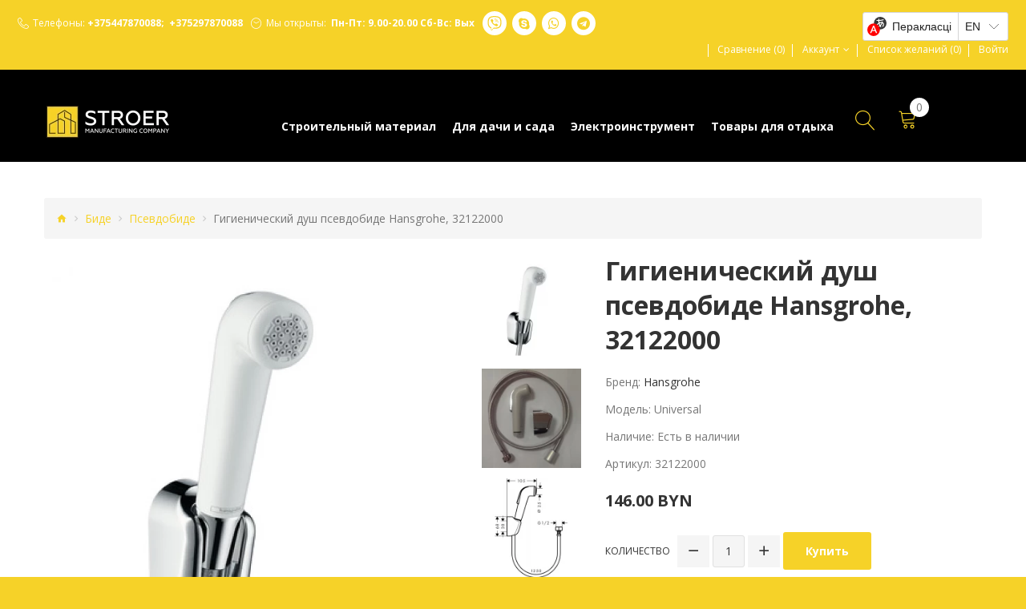

--- FILE ---
content_type: text/html; charset=utf-8
request_url: https://stroer.by/santekhnika-dlya-doma/santehnika/bide/psevdobide?product_id=1156
body_size: 11149
content:
<!DOCTYPE html>
<!--[if IE]><![endif]-->
<!--[if IE 8 ]><html dir="ltr" lang="ru" class="ie8"><![endif]-->
<!--[if IE 9 ]><html dir="ltr" lang="ru" class="ie9"><![endif]-->
<!--[if (gt IE 9)|!(IE)]><!-->
<html dir="ltr" lang="ru" class="">
<!--<![endif]-->
<head>
	<meta charset="UTF-8" />
	<meta name="viewport" content="width=device-width, initial-scale=1, user-scalable=no">
	<meta http-equiv="X-UA-Compatible" content="IE=edge">
	<title>Купить гигиенический душ псевдобиде Hansgrohe, 32122000 | Строер Бай</title>
	<base href="https://stroer.by/" />

	<meta name="description" content="Строер Бай ➤ предлагаем приобрести гигиенический душ псевдобиде Hansgrohe, 32122000. Выгодные цены, отличное качество продукции, гарантии. Заказывайте: +375(44)787-00-88!" />

	
	
		<link href="catalog/view/javascript/font-awesome/css/font-awesome.min.css" rel="stylesheet" type="text/css" />
	<link href="catalog/view/theme/zemez889/stylesheet/material-design.css" rel="stylesheet">
	<link href="catalog/view/theme/zemez889/stylesheet/linearicons.css" rel="stylesheet">
	<link href="//fonts.googleapis.com/css?family=Open+Sans:300,400,600,700,800&amp;subset=cyrillic" rel="stylesheet">
	
	<link href="catalog/view/javascript/bootstrap/css/bootstrap.min.css" rel="stylesheet" media="screen" />
		<link href="catalog/view/theme/zemez889/stylesheet/photoswipe.css" rel="stylesheet">
	<link href="catalog/view/theme/zemez889/stylesheet/stylesheet.css" rel="stylesheet">
	<link href="catalog/view/theme/zemez889/js/fancybox/jquery.fancybox.css" rel="stylesheet">
							<link href="catalog/view/javascript/jquery/datetimepicker/bootstrap-datetimepicker.min.css" type="text/css" rel="stylesheet" media="screen" />
			<link href="catalog/view/javascript/jquery/swiper/css/swiper.min.css" type="text/css" rel="stylesheet" media="screen" />
	
			<link href="https://stroer.by/santekhnika-dlya-doma/santehnika/bide/psevdobide?product_id=1156" rel="canonical" />
			<link href="https://stroer.by/image/catalog/favicon 120x120.jpg" rel="icon" />
	
	<script src="catalog/view/javascript/jquery/jquery-2.1.1.min.js" type="text/javascript"></script>
	<script src="catalog/view/javascript/bootstrap/js/bootstrap.min.js" type="text/javascript"></script>

			<script src="catalog/view/javascript/jquery/datetimepicker/moment/moment.min.js" type="text/javascript"></script>
			<script src="catalog/view/javascript/jquery/datetimepicker/moment/moment-with-locales.min.js" type="text/javascript"></script>
			<script src="catalog/view/javascript/jquery/datetimepicker/bootstrap-datetimepicker.min.js" type="text/javascript"></script>
			<script src="catalog/view/javascript/jquery/swiper/js/swiper.jquery.js" type="text/javascript"></script>
			<script src="catalog/view/theme/zemez889/js/zemez_megamenu/superfish.min.js" type="text/javascript"></script>
			<script src="catalog/view/theme/zemez889/js/zemez_megamenu/jquery.rd-navbar.min.js" type="text/javascript"></script>
	
	</head>
<body>
	<p id="gl_path" class="hidden">zemez889</p>
	<div id="page">
		<div id="page-preloader" class="visible">
			<div class="loader-wrapper">
				<div class="loader loader1">
					<div>
						<div>
							<div>
								<div>
									<div>
										<div></div>
									</div>
								</div>
							</div>
						</div>
					</div>
				</div>
			</div>
		</div>
		<div class="ie-warning">
			<a href="//windows.microsoft.com/en-us/internet-explorer/download-ie">
				<img src="catalog/view/theme/zemez889/image/warning_bar_0000_us.jpg" height="75" width="1170" alt="You are using an outdated browser. For a faster, safer browsing experience, upgrade for free today."/>
			</a>
		</div>
		<header>
			<div class="top-line">
				
	<div  class="homebuilder clearfix ">
																							<div class="tm-container " >
				<div class="tm-inner">
				 
				<div class="row row-level-1 ">
					<div class="row-inner  clearfix">
													<div class="col-lg-12 col-md-5 col-sm-5 col-xs-12 default">
								<div class="col-inner text-center-xs col-head">
																														<div class="box-phones">
	<i class="linearicons-telephone"></i>
	<span>Телефоны:</span> 
	&#160;<a href="callto:375447870088"> +375447870088</a>;	&#160;<a href="callto:375297870088">   +375297870088</a>
</div>
																																								<div class="box-open">
	<i class="linearicons-clock3"></i><span>Мы открыты:</span> &#160; Пн-Пт: 9.00-20.00 
 Сб-Вс: Вых
</div>
																																								<div class="module-social">
	<div class="social-block">
		<div class="box-heading"></div>
		<div class="box-content">
			
							<ul class="social-list list-unstyled">
											<li><a class="viber-brands" href="viber://chat?number=+375447870088" data-toggle="tooltip" title="Viber"></a></li>
											<li><a class="fa fa-skype" href="skype:live:.cid.cca3be4b2eee1843" data-toggle="tooltip" title="Skype"></a></li>
											<li><a class="fa fa-whatsapp" href="whatsapp://send?phone=375447870088" data-toggle="tooltip" title="Whatsapp"></a></li>
											<li><a class="fa fa-telegram" href="tg://resolve?domain=stroerby" data-toggle="tooltip" title="Telegram"></a></li>
									</ul>
					</div>
	</div>
</div>
																																								<div id="ytWidget"></div><script src="https://translate.yandex.net/website-widget/v1/widget.js?widgetId=ytWidget&amp;pageLang=ru&amp;widgetTheme=light&amp;autoMode=false" type="text/javascript"></script>
																																								<div class="box-nav">
	<a class="top-desktop-link" href="https://stroer.by/sravneniye-tovarov" id="compare-total2" rel="nofollow"> Сравнение (0) </a>
	<nav id="top-links" class="nav toggle-wrap">
		<a class="toggle fa fa-cog" href='#'></a>
		<ul class="toggle_cont">
			<li class="toggle-wrap">
				<span class="toggle">
					<span>Аккаунт</span><i class="material-icons-expand_more"></i>
				</span>
				<ul class="toggle_cont toggle_cont__right">
											<li><a href="https://stroer.by/login" rel="nofollow">Войти</a></li>
						<li><a href="https://stroer.by/registratsiya" rel="nofollow">Регистрация</a></li>
						<li><a href="https://stroer.by/korzina" rel="nofollow">Корзина</a></li>
						<li><a href="https://stroer.by/oformleniye-zakaza" rel="nofollow">Оформить заказ</a></li>
										<li><a href="https://stroer.by/sravneniye-tovarov" id="compare-total2" rel="nofollow"> Сравнение (0) </a></li>
					<li><a class="btn-wishlist" href="https://stroer.by/zakladki" id="wishlist-total" rel="nofollow"><span>Список желаний (0)</span></a></li>
				</ul>
			</li>
		</ul>
	</nav>
	<a class="btn-wishlist top-desktop-link" href="https://stroer.by/zakladki" id="wishlist-total" rel="nofollow"><span>Список желаний (0)</span>
	</a>
			<a class="top-desktop-link" href="https://stroer.by/login" rel="nofollow">Войти</a>
	</div>
																																								
																																								
																																				</div>
							</div>
											</div>
				</div>
								</div>
			</div>
					</div>


			</div>
			<div class="mid-line">
				
	<div  class="homebuilder clearfix ">
																							<div class="tm-container container " >
				<div class="tm-inner">
				 
				<div class="row row-level-1 ">
					<div class="row-inner head_container clearfix">
													<div class="col-lg-2 col-md-2 col-sm-2 col-xs-12 ">
								<div class="col-inner ">
																														<div class="logo">
	 
	<a href="https://stroer.by/">
		<img src="https://stroer.by/image/cachewebp/catalog/logo/Logo_new7-160x40.webp" title="Производственная компания &quot;Строер Бай&quot;" alt="Производственная компания &quot;Строер Бай&quot;" class="img-responsive">
	</a>
	 
</div>
																																				</div>
							</div>
													<div class="col-lg-8 col-md-6 col-sm-9 col-xs-12 ">
								<div class="col-inner header_menu">
																															<div class="megamenu">
		<ul class="sf-menu">
							<li class="sf-with-mega">
											<a href="https://stroer.by/stroitelnyi-material" data-letters="Строительный материал"><span>Строительный материал</span></a>
																<ul class="sf-mega" >
																															<li class="sf-mega_row">
																<div class="sf-mega_section" style="width: 50%">
																																					<ul>
											<li class="submenu_title">
<a href="https://stroer.by/stroitelnyi-material/polikarbonat">Поликарбонат</a></li>
<li>
<a href="https://stroer.by/stroitelnyi-material/polikarbonat/sotovyi-polikarbonat">Сотовый поликарбонат тепличный</a>
</li>
<li>
<a href="https://stroer.by/stroitelnyi-material/polikarbonat/sotovyy-polikarbonat-inzhenernyy">Сотовый поликарбонат инженерный</a>
</li>
<li>
<a href="https://stroer.by/stroitelnyi-material/polikarbonat/sotovyy-polikarbonat-cvetnoy">Сотовый поликарбонат цветной</a>
</li>
<li>
<a href="https://stroer.by/stroitelnyi-material/polikarbonat/monolitnyy-polikarbonat">Монолитный поликарбонат</a>
</li>
<li>
<a href="https://stroer.by/stroitelnyi-material/polikarbonat/monolitnyy-profilirovannyy-polikarbonat">Монолитный профилированный поликарбонат</a>
</li>
<li>
<a href="https://stroer.by/stroitelnyi-material/polikarbonat/komplektuyuschie">Комплектующие для поликарбоната </a>
</li>

										</ul>
																	</div>
																																						<div class="sf-mega_section" style="width: 50%">
																																					<ul>
											<li class="submenu_title">
<a href="https://stroer.by/stroitelnyi-material/svetoprozrachnye-plastiki">Светопрозрачные пластики</a></li>
<li>
<a href="https://stroer.by/stroitelnyi-material/svetoprozrachnye-plastiki/prozrachnyy-shifer">Прозрачный шифер</a>
</li>
<li>
<a href="https://stroer.by/stroitelnyi-material/svetoprozrachnye-plastiki/orgsteklo">Оргстекло экструзионное прозрачное</a>
</li>
<li>
<a href="https://stroer.by/stroitelnyi-material/svetoprozrachnye-plastiki/orgsteklo-ekstruzionnoe-beloe">Оргстекло экструзионное белое</a>
</li>
<li>
<a href="https://stroer.by/stroitelnyi-material/svetoprozrachnye-plastiki/belyy-vspenennyy-pvh">Белый вспененный ПВХ</a>
</li>
<li>
<a href="https://stroer.by/stroitelnyi-material/svetoprozrachnye-plastiki/pet-prozrachnyy">ПЭТ прозрачный </a>
</li>

										</ul>
																	</div>
																																						<div class="sf-mega_section" style="width: 50%">
																																			</div>
																																						<div class="sf-mega_section" style="width: 50%">
																																			</div>
																			</ul>
							</li>
						<li class="sf-with-mega">
											<a href="https://stroer.by/dlya-dachi-i-sada" data-letters="Для дачи и сада"><span>Для дачи и сада</span></a>
																<ul class="sf-mega" >
																															<li class="sf-mega_row">
																<div class="sf-mega_section" style="width: 100%">
																																					<ul>
											<li class="submenu_title">
<a href="https://stroer.by/dlya-dachi-i-sada/teplicy-i-parniki">Теплицы и парники</a></li>
<li>
<a href="https://stroer.by/dlya-dachi-i-sada/teplicy-i-parniki/teplicy-iz-polikarbonata">Теплицы из поликарбоната</a>
</li>

										</ul>
																	</div>
																																						<div class="sf-mega_section" style="width: 100%">
																																					<ul>
											<li class="submenu_title">
<a href="https://stroer.by/dlya-dachi-i-sada/mebel-i-oborudovanie-dlya-dachi">Мебель и оборудование для дачи</a></li>
<li>
<a href="https://stroer.by/dlya-dachi-i-sada/mebel-i-oborudovanie-dlya-dachi/besedki">Беседки</a>
</li>

										</ul>
																	</div>
																																						<div class="sf-mega_section" style="width: 100%">
																																			</div>
																																						<div class="sf-mega_section" style="width: 100%">
																																			</div>
																			</ul>
							</li>
						<li class="sf-with-mega">
											<a href="https://stroer.by/instrumenti-i-oborudovanie" data-letters="Электроинструмент"><span>Электроинструмент</span></a>
																<ul class="sf-mega" >
																															<li class="sf-mega_row">
																<div class="sf-mega_section" style="width: 100%">
																																			</div>
																																						<div class="sf-mega_section" style="width: 100%">
																																			</div>
																																						<div class="sf-mega_section" style="width: 100%">
																																			</div>
																			</ul>
							</li>
						<li class="sf-with-mega">
											<a href="https://stroer.by/dlya-otdiha" data-letters="Товары для отдыха"><span>Товары для отдыха</span></a>
																<ul class="sf-mega" >
																															<li class="sf-mega_row">
																<div class="sf-mega_section" style="width: 100%">
																																					<ul>
											<li class="submenu_title">
<a href="https://stroer.by/dlya-otdiha/turizm-i-otdyh">Туризм и отдых</a></li>
<li>
<a href="https://stroer.by/dlya-otdiha/turizm-i-otdyh/palatki">Палатки</a>
</li>
<li>
<a href="https://stroer.by/dlya-otdiha/turizm-i-otdyh/kempingovaya-mebel">Кемпинговая мебель и аксессуары </a>
</li>

										</ul>
																	</div>
																																						<div class="sf-mega_section" style="width: 100%">
																																			</div>
																																						<div class="sf-mega_section" style="width: 100%">
																																			</div>
																			</ul>
							</li>
			</ul>
</div>
<script>
	;(function ($) {
		$(window).load(function () {
			var o = $('.sf-menu');
			o.superfish();
			o.find('li a').each(function () {
				if ($(location).attr('href').indexOf($(this).attr('href')) >= 0){
					$(this).addClass('active');
					return;
				}
			})
			if (o.parents('aside').length){
				var width = $('.container').outerWidth() - $('aside').outerWidth();
				o.find('.sf-mega').each(function () {
					$(this).width(width);
				})
			}
		});
	})(jQuery);
</script>

																																				</div>
							</div>
													<div class="col-lg-2 col-md-4 col-sm-3 col-xs-12 ">
								<div class="col-inner head_cart">
																														<div class="search">
	<a class="top-search"><i class="linearicons-magnifier"></i></a>
	<div id="search">
		<div class="inner">
		<input type="text" name="search" value="" placeholder="Поиск по магазину" />
			<button type="button" class="button-search"><i class="linearicons-magnifier"></i></button>
		</div>
		<div class="clear"></div>
	</div>
</div>
																																								<div class="box-cart">
	<div id="cart" class="cart toggle-wrap">
		<button type="button" data-loading-text="Загрузка..." class="toggle">
			<i class="linearicons-cart"></i>
			<strong>Корзина</strong>
			<span id="cart-total" class="cart-total">Товаров 0 (0.00 BYN)</span>
			<span id="cart-total2" class="cart-total2">0</span>
		</button>
		<ul class="pull-right toggle_cont">
							<li>
					<p class="text-center">Ваша корзина пуста!</p>
				</li>
					</ul>
	</div>
</div>
																																				</div>
							</div>
											</div>
				</div>
								</div>
			</div>
					</div>


			</div>
					</header>
<div id="product-product" class="container" itemscope itemtype="https://schema.org/Product">
	<ul class="breadcrumb" itemscope itemtype="https://schema.org/BreadcrumbList">
									<li>
					<a href="https://stroer.by/">
						<span><i class="fa fa-home"></i></span>
					</a>
				</li>
												<li itemprop="itemListElement" itemscope itemtype="https://schema.org/ListItem">
											<a itemprop="item" href="https://stroer.by/santekhnika-dlya-doma/santehnika/bide">
							<span itemprop="name">Биде</span>
						</a>
										<meta itemprop="position" content="1">
				</li>
												<li itemprop="itemListElement" itemscope itemtype="https://schema.org/ListItem">
											<a itemprop="item" href="https://stroer.by/santekhnika-dlya-doma/santehnika/bide/psevdobide">
							<span itemprop="name">Псевдобиде</span>
						</a>
										<meta itemprop="position" content="2">
				</li>
												<li itemprop="itemListElement" itemscope itemtype="https://schema.org/ListItem">
											<span>
							Гигиенический душ псевдобиде Hansgrohe, 32122000
						</span>
						<a itemprop="item" href="https://stroer.by/santekhnika-dlya-doma/santehnika/bide/psevdobide?product_id=1156" style="display: none;">
							<span itemprop="name">Гигиенический душ псевдобиде Hansgrohe, 32122000</span>
						</a>
										<meta itemprop="position" content="3">
				</li>
						</ul>
	<div class="row">
		
									<div id="content" class="col-sm-12">
			
			<div class="row">
																	<div class="col-sm-7 product_page-left">
											<div class="product-gallery">
							<div class="row">
								<div class="col-lg-9 pull-right hidden-xs hidden-sm hidden-md text-center">
									<img data-zoom-type="0" width="800" height="800" id="productZoom" src="https://stroer.by/image/cachewebp/catalog/Hansgrohe/1.h/11.h/hansgrohe_32122000-800x800.webp" alt="Гигиенический душ псевдобиде Hansgrohe, 32122000" data-zoom-image="https://stroer.by/image/cachewebp/catalog/Hansgrohe/1.h/11.h/hansgrohe_32122000-800x800.webp" itemprop="image"/>
								</div>
								<div class="col-lg-3 hidden-xs hidden-sm hidden-md image-thumb">
									<ul id="productGallery" class="image-additional" data-slide-width="144">
																					<li>
												<a href="#" data-image="https://stroer.by/image/cachewebp/catalog/Hansgrohe/1.h/11.h/hansgrohe_32122000-800x800.webp" data-zoom-image="https://stroer.by/image/cachewebp/catalog/Hansgrohe/1.h/11.h/hansgrohe_32122000-800x800.webp">
													<img width="144" height="144" src="https://stroer.by/image/cachewebp/catalog/Hansgrohe/1.h/11.h/hansgrohe_32122000-144x144.webp" alt="Гигиенический душ псевдобиде Hansgrohe, 32122000" />
												</a>
											</li>
																					<li>
												<a href="#" data-image="https://stroer.by/image/cachewebp/catalog/Hansgrohe/1.h/11.h/foto_hansgrohe_32122000-800x800.webp" data-zoom-image="https://stroer.by/image/cachewebp/catalog/Hansgrohe/1.h/11.h/foto_hansgrohe_32122000-800x800.webp">
													<img width="144" height="144" src="https://stroer.by/image/cachewebp/catalog/Hansgrohe/1.h/11.h/foto_hansgrohe_32122000-144x144.webp" alt="Гигиенический душ псевдобиде Hansgrohe, 32122000" />
												</a>
											</li>
																					<li>
												<a href="#" data-image="https://stroer.by/image/cachewebp/catalog/Hansgrohe/1.h/11.h/shema_hansgrohe_32122000-800x800.webp" data-zoom-image="https://stroer.by/image/cachewebp/catalog/Hansgrohe/1.h/11.h/shema_hansgrohe_32122000-800x800.webp">
													<img width="144" height="144" src="https://stroer.by/image/cachewebp/catalog/Hansgrohe/1.h/11.h/shema_hansgrohe_32122000-144x144.webp" alt="Гигиенический душ псевдобиде Hansgrohe, 32122000" />
												</a>
											</li>
																			</ul>
								</div>
								<div class="col-xs-12 hidden-lg image-thumb">
									<ul id="productFullGallery" class="image-additional" data-slide-width="144">
																					<li>
												<a href="https://stroer.by/image/cachewebp/catalog/Hansgrohe/1.h/11.h/hansgrohe_32122000-800x800.webp">
													<img width="800" height="800" src="https://stroer.by/image/cachewebp/catalog/Hansgrohe/1.h/11.h/hansgrohe_32122000-800x800.webp" alt="Гигиенический душ псевдобиде Hansgrohe, 32122000" />
												</a>
											</li>
																					<li>
												<a href="https://stroer.by/image/cachewebp/catalog/Hansgrohe/1.h/11.h/foto_hansgrohe_32122000-800x800.webp">
													<img width="800" height="800" src="https://stroer.by/image/cachewebp/catalog/Hansgrohe/1.h/11.h/foto_hansgrohe_32122000-800x800.webp" alt="Гигиенический душ псевдобиде Hansgrohe, 32122000" />
												</a>
											</li>
																					<li>
												<a href="https://stroer.by/image/cachewebp/catalog/Hansgrohe/1.h/11.h/shema_hansgrohe_32122000-800x800.webp">
													<img width="800" height="800" src="https://stroer.by/image/cachewebp/catalog/Hansgrohe/1.h/11.h/shema_hansgrohe_32122000-800x800.webp" alt="Гигиенический душ псевдобиде Hansgrohe, 32122000" />
												</a>
											</li>
																			</ul>
								</div>
							</div>
						</div>
									</div>
																	<div class="col-sm-5 product_page-right">
					<div class="general_info product-info">
						<h1 class="product-title" itemprop="name">Гигиенический душ псевдобиде Hansgrohe, 32122000</h1>
						<ul class="list-unstyled">
															<li>Бренд: <a href="https://stroer.by/hansgrohe">Hansgrohe</a></li>
														<li>Модель: Universal</li>
							                          		<li>Наличие: Есть в наличии</li>                          
															<li>Артикул: 32122000</li>
													</ul><br>
													<div class="price" itemprop="offers" itemscope itemtype="https://schema.org/Offer">
								<meta itemprop="price" content="146"/>
																	<span>146.00 BYN</span>
																<meta itemprop="priceCurrency" content="BYN">
																															</div>
												<div id="product">
																					<div class="form-group">
								<div class="quantity">
									<label class="control-label" for="input-quantity">Количество</label>
									<a class="counter counter-minus material-design-horizontal39" href='#'></a>
									<input type="text" name="quantity" value="1" size="2" id="input-quantity" class="form-control"/>
									<input type="hidden" name="product_id" value="1156"/>
									<input type="hidden" name="product_price" value="146.0000"/>
									<input type="hidden" name="product_price_currency" value="BYN"/>
									<a class="counter counter-plus material-design-add186" href='#'></a>
									<button type="button" id="button-cart" data-loading-text="Загрузка..." class="btn-primary">Купить</button>
								</div>
							</div>
							<ul class="product-buttons">
								<li>
									<button type="button" class="product-button" data-toggle="tooltip" title=" В закладки " onclick="wishlist.change(this, '1156');">
										<i class="linearicons-heart"></i>
										<span> В закладки </span>
									</button>
								</li>
								<li>
									<button type="button" data-toggle="tooltip" class="product-button" title="В сравнение" onclick="compare.add('1156');"><i class="linearicons-tab"></i><span>В сравнение</span>
									</button>
								</li>
							</ul>
													</div>
						
																				<div class="review">
								<span class="review-link review-link-show">
									<a class="link" href="#">0 отзывов</a>
								</span>
								<span class="review-link review-link-write">
									<a class="link" href="#">Написать отзыв</a>
								</span>
							</div>
												<hr>
													<div class="product-share">
								<!-- Go to www.addthis.com/dashboard to customize your tools --> <script type="text/javascript" src="//s7.addthis.com/js/300/addthis_widget.js#pubid=ra-60fac3a80801a945"></script>
<!-- Go to www.addthis.com/dashboard to customize your tools --> <div class="addthis_inline_share_toolbox"></div>
							</div>
											</div>
				</div>
			</div>
			<div class="product_tabs">
				<ul class="nav nav-tabs">
					<li class="active">
						<a href="#tab-description" data-toggle="tab">
							Описание
						</a>
					</li>
											<li>
							<a href="#tab-specification" data-toggle="tab">
								Характеристики
							</a>
						</li>
																<li>
							<a href="#tab-review" data-toggle="tab">
								Отзывов (0)
							</a>
						</li>
														</ul>
				<div class="tab-content">
					<div class="tab-pane active" id="tab-description" itemprop="description">
						<p>Гигиенический душ Hansgrohe Croma 32122000 с необычной белой хромированной отделкой — привлекательный аксессуар, который создаст комфорт пользователю. Настенный ручной душ размещается вблизи унитаза, заменяя биде. Таким образом можно сэкономить площадь.&nbsp;</p><p>Душ биде Hansgrohe снабжен инновационной разработкой — технологией QuickClean, которая надежно противостоит скоплению известкового налета на диске душа: благодаря гибким силиконовым вставкам, его легко промыть.&nbsp;</p><p>C клапаном обратного тока воды, который расположен с тыльной стороны.&nbsp;</p><p>Одноструйный, подключение для душевого шланга 1/2".&nbsp; &nbsp;</p><p><b>Комплектация:&nbsp;&nbsp;</b></p><p>Гигиенический душ&nbsp;&nbsp;</p><p>Держатель для душа, 28321000&nbsp;&nbsp;</p><p>Шланг Isiflex 1600 мм</p>
					</div>
											<div class="tab-pane" id="tab-specification">
							<table class="table table-bordered">
																	<thead>
										<tr>
											<td colspan="2"><strong>Основные характеристики</strong></td>
										</tr>
									</thead>
									<tbody>
																					<tr>
												<td>Длина шланга, см</td>
												<td>160</td>
											</tr>
																					<tr>
												<td>Страна</td>
												<td>Германия</td>
											</tr>
																					<tr>
												<td>Коллекция</td>
												<td>Hansgrohe</td>
											</tr>
																					<tr>
												<td>Гарантия</td>
												<td>2 года</td>
											</tr>
																					<tr>
												<td>Бренд</td>
												<td>Hansgrohe</td>
											</tr>
																			</tbody>
															</table>
						</div>
																<div class="tab-pane product-reviews" id="tab-review">
							<form class="form-horizontal" id="form-review">
								<div id="review"></div>
								<div class="review-form-title">
									<div class="product-section_title h3" id="reviews_form_title">Написать отзыв</div>
								</div>
								<div class="product-review-form" id="reviews_form">
																			<div class="form-group required">
											<div class="col-sm-12">
												<label class="control-label" for="input-name">Ваше имя:</label>
												<input type="text" name="name" value="" id="input-name" class="form-control" />
											</div>
										</div>
										<div class="form-group required">
											<div class="col-sm-12">
												<label class="control-label" for="input-review">Ваш отзыв:</label>
												<textarea name="text" rows="5" id="input-review" class="form-control"></textarea>
												<div class="help-block"><span style="color: #FF0000;">Примечание:</span> HTML разметка не поддерживается! Используйте обычный текст.</div>
											</div>
										</div>
										<div class="form-group required">
											<div class="col-sm-12">
												<label class="control-label">Оценка:</label>
												&nbsp;&nbsp;&nbsp; Плохо&nbsp;
												<input type="radio" name="rating" value="1" />
												&nbsp;
												<input type="radio" name="rating" value="2" />
												&nbsp;
												<input type="radio" name="rating" value="3" />
												&nbsp;
												<input type="radio" name="rating" value="4" />
												&nbsp;
												<input type="radio" name="rating" value="5" />
												&nbsp;Хорошо
											</div>
										</div>
										
										<div class="buttons clearfix">
											<div class="pull-right">
												<button type="button" id="button-review" data-loading-text="Загрузка..." class="btn btn-primary">Продолжить</button>
											</div>
										</div>
																	</div>
							</form>
						</div>
														</div>
			</div>
			<!-- related Products -->
									
		</div>
		
	</div>
</div>
<script>
(function ($) {
	$(document).ready(function () {
		$('.review-link a').click(function (e) {
			e.preventDefault();
			$('.product_tabs a[href="#tab-review"').tab('show');

		});
		$('.review-link-show').click(function () {
			$('html, body').animate({
				'scrollTop': $('.product_tabs').offset().top - ($('#stuck').outerHeight() + 50)
			}, 1000);
		});
		$('.review-link-write').click(function () {
			$('html, body').animate({
				'scrollTop': $('#reviews_form_title').offset().top - ($('#stuck').outerHeight() + 50)
			}, 1000);
			$('#reviews_form_title').addClass('close-tab').parents('#tab-review').find('#reviews_form').slideDown();
		});
		$('.product_tabs li:first-child a').tab('show');

		$('#reviews_form_title').addClass('close-tab');
		$('#reviews_form_title').on("click", function () {
			if ($(this).hasClass('close-tab')) {
				$(this).removeClass('close').parents('#tab-review').find('#reviews_form').slideToggle();
			}
			else {
				$(this).addClass('close-tab').parents('#tab-review').find('#reviews_form').slideToggle();
			}
		});
	});
})(jQuery);
</script>
<script type="text/javascript">
document.getElementById('input-quantity').onkeypress = function (e) {
	e = e || event;
	if (e.ctrlKey || e.altKey || e.metaKey) return;
	var chr = getChar(e);
	if (chr == null) return;
	if (chr < '0' || chr > '9') {
		return false;
	}
}
function getChar(event) {
	if (event.which == null) {
		if (event.keyCode < 32) return null;
		return String.fromCharCode(event.keyCode)
	}
	if (event.which != 0 && event.charCode != 0) {
		if (event.which < 32) return null;
		return String.fromCharCode(event.which)
	}
	return null;
}
</script>
<script type="text/javascript">
$('select[name=\'recurring_id\'], input[name="quantity"]').change(function(){
	$.ajax({
		url: 'index.php?route=product/product/getRecurringDescription',
		type: 'post',
		data: $('input[name=\'product_id\'], input[name=\'quantity\'], select[name=\'recurring_id\']'),
		dataType: 'json',
		beforeSend: function() {
			$('#recurring-description').html('');
		},
		success: function(json) {
			$('.alert-dismissible, .text-danger').remove();

			if (json['success']) {
				$('#recurring-description').html(json['success']);
			}
		}
	});
});
</script>
<script type="text/javascript">
var timer2;
$('#button-cart').on('click', function() {
	$.ajax({
		url: 'index.php?route=checkout/cart/add',
		type: 'post',
		data: $('#product input[type=\'text\'], #product input[type=\'hidden\'], #product input[type=\'radio\']:checked, #product input[type=\'checkbox\']:checked, #product select, #product textarea'),
		dataType: 'json',
		success: function(json) {
			clearTimeout(timer2);
			$('.alert-dismissible, .text-danger').remove();
			$('.form-group').removeClass('has-error');

			if (json['error']) {
				if (json['error']['option']) {
					for (i in json['error']['option']) {
						var element = $('#input-option' + i.replace('_', '-'));

						if (element.parent().hasClass('input-group')) {
							element.parent().after('<div class="text-danger">' + json['error']['option'][i] + '</div>');
						} else {
							element.after('<div class="text-danger">' + json['error']['option'][i] + '</div>');
						}
					}
				}

				if (json['error']['recurring']) {
					$('select[name=\'recurring_id\']').after('<div class="text-danger">' + json['error']['recurring'] + '</div>');
				}

				$('.text-danger').parent().addClass('has-error');
			}

			if (json['success']) {
				$('#content').parent().before('<div class="alert alert-success"><i class="material-design-verification24"></i> ' + json['success'] + '<button type="button" class="close material-design-close47"></button></div>');
				$('#cart-total').html(json['total']);
				$('#cart-total2').html(json['total2']);

				$('#cart > ul').load('index.php?route=common/cart/info ul li');
				timer2 = setTimeout(function () {
					$('.alert').addClass('fadeOut');
				}, 4000);
				$('.fancybox-close').length ? $('.fancybox-close').trigger('click') : null;
			}
		},
		error: function(xhr, ajaxOptions, thrownError) {
			alert(thrownError + "\r\n" + xhr.statusText + "\r\n" + xhr.responseText);
		}
	});
});
</script>
<script type="text/javascript">
$('.date').datetimepicker({
	language: 'ru',
	pickTime: false
});

$('.datetime').datetimepicker({
	language: 'ru',
	pickDate: true,
	pickTime: true
});

$('.time').datetimepicker({
	language: 'ru',
	pickDate: false
});
</script>
<script type="text/javascript">
$('#review').delegate('.pagination a', 'click', function(e) {
	e.preventDefault();

	$('#review').fadeOut('slow');

	$('#review').load(this.href);

	$('#review').fadeIn('slow');
});

$('#review').load('index.php?route=product/product/review&product_id=1156');

$('#button-review').on('click', function() {
	$.ajax({
		url: 'index.php?route=product/product/write&product_id=1156',
		type: 'post',
		dataType: 'json',
		data: $("#form-review").serialize(),
		beforeSend: function() {
			$('#button-review').button('loading');
		},
		complete: function() {
			$('#button-review').button('reset');
		},
		success: function(json) {
			$('.alert-dismissible').remove();

			if (json['error']) {
				$('#review').after('<div class="alert alert-danger alert-dismissible"><i class="fa fa-exclamation-circle"></i> ' + json['error'] + '</div>');
			}

			if (json['success']) {
				$('#review').after('<div class="alert alert-success alert-dismissible"><i class="fa fa-check-circle"></i> ' + json['success'] + '</div>');

				$('input[name=\'name\']').val('');
				$('textarea[name=\'text\']').val('');
				$('input[name=\'rating\']:checked').prop('checked', false);
			}
		}
	});
});
</script>
<footer>
	<div class="bg-footer">
		<div class="container">
			<div class="row">
									<div class="col-xs-12 col-sm-3 col-md-3 col-lg-3">	<div class="h3">О нас</div>
<p>ООО "Строер Бай" - торговая компания, которая специализируется на поставке строительных материалов на крупные торговые и промышленные объекты. Опыт работы в сфере продаж насчитывает более 15 лет кропотливого и продуктивного труда. Продукция Stroer BY LLC&nbsp;&nbsp;представлена не только на территории Республики Беларусь, но так же и за пределами стран СНГ.</p><p>Всегда открыты к диалогу со своими заказчиками и с поставщиками, работаем с наличным и безналичным расчетом. Специалисты нашей компании будут рады помочь вам и вашему бизнесу.</p>
</div>
													<div class="col-xs-12 col-sm-3 col-md-3 col-lg-3">	<div class="megamenu">
		<ul class="sf-menu">
							<li >
											<span>Информация</span>
													</li>
						<li >
											<a href="/o-nas" data-letters="O нас"><span>O нас</span></a>
													</li>
						<li >
											<a href="/informatsiya-o-dostavke" data-letters="Информация о доставке"><span>Информация о доставке</span></a>
													</li>
						<li >
											<a href="/dogovor-publichnoy-oferty" data-letters="Договор публичной оферты"><span>Договор публичной оферты</span></a>
													</li>
						<li >
											<a href="/politika-konfidentsialnosti" data-letters="Политика конфиденциальности"><span>Политика конфиденциальности</span></a>
													</li>
						<li >
											<a href="/kontakty" data-letters="Контакты"><span>Контакты</span></a>
													</li>
						<li >
											<a href="/vozvrat-tovara" data-letters="Возврат"><span>Возврат</span></a>
													</li>
						<li >
											<a href="/simple-portfolio" data-letters="Реализованные проекты"><span>Реализованные проекты</span></a>
													</li>
						<li >
											<a href="/simple-blog" data-letters="Блог"><span>Блог</span></a>
													</li>
						<li >
											<a href="/reviews" data-letters="Отзывы о магазине"><span>Отзывы о магазине</span></a>
													</li>
			</ul>
</div>
<script>
	;(function ($) {
		$(window).load(function () {
			var o = $('.sf-menu');
			o.superfish();
			o.find('li a').each(function () {
				if ($(location).attr('href').indexOf($(this).attr('href')) >= 0){
					$(this).addClass('active');
					return;
				}
			})
			if (o.parents('aside').length){
				var width = $('.container').outerWidth() - $('aside').outerWidth();
				o.find('.sf-mega').each(function () {
					$(this).width(width);
				})
			}
		});
	})(jQuery);
</script>

</div>
													<div class="col-xs-12 col-sm-3 col-md-3 col-lg-3">
<div class="box-heading h3">Информация о магазине</div>
<div class="box-content footer_box" itemscope="" itemtype="https://schema.org/Organization">
	<span itemprop="name" style="display:none;">Строер Бай</span>
	<div class="address">
		<div class="dl">
			<span class="dt"><i class="linearicons-map-marker"></i>Адрес:</span>
			<span class="dd"><a class="footer-link" href="//www.google.com/maps/?q=53.924689668746325,+27.509023997756753" target="_blank"><span itemprop="address">Республика Беларусь, город Минск</span></a></span>
		</div>
		<div class="dl">
			<span class="dt"><i class="linearicons-telephone"></i>Телефон:</span>
			<span class="dd">
				<a class="footer-link" href="callto:375447870088"><span itemprop="telephone"> +375447870088</span></a>; <a class="footer-link" href="callto:375297870088"><span itemprop="telephone">  +375297870088</span></a>			</span>
		</div>
		<div class="dl">
			<span class="dt"><i class="linearicons-clock3"></i>Мы открыты:</span>
			<span class="dd"> Пн-Пт: 9.00-20.00 
 Сб-Вс: Вых</span>
		</div>
	</div>
	<p><i class="linearicons-envelope"></i><span>e-mail:</span> <a href="mailto:info@stroer.by"><span itemprop="email">info@stroer.by</span></a></p>
</div>
</div>
													<div class="col-xs-12 col-sm-3 col-md-3 col-lg-3"><div id="stroer-newsletter" class="box newsletter">	
	<div class="box-heading"><div class="h3">Подпишитесь на нашу рассылку:</div></div>
	<div class="box-content">
		<div class="newsletter-description"><p>Получите всю самую свежую информацию о событиях, продажах и предложениях. Подпишитесь на рассылку новостей сегодня.<br></p></div>			<form method="post" enctype="multipart/form-data" id="stroer-newsletter-form">
				<div class="stroer-login-form">
					<div class="stroer-login-input-phone">
					  <label class="control-label" for="input-stroer-newsletter-phone"></label>
						<input type="tel" name="stroer_newsletter_phone" value="" placeholder="Телефон"
						id="input-stroer-newsletter-phone" class="form-control"/>
					</div>
					<label class="checkbox-label" for="input-stroer-checkbox">
						<input type="checkbox" id="input-stroer-checkbox" required class="form-checkbox"/>
						<span class="checkbox-text">
							Согласен на обработку персональных данных
						</span>
					</label>

				</div>
				<button type="submit" id="stroer-newsletter-button" class="btn-primary">Подписаться</button>
				<span id="stroer-newsletter_error" class="newsletter-error"></span>
				<span id="stroer-newsletter_success" class="newsletter-success"></span>
			</form>
		</div>
	</div>
	<script>
	$(document).ready(function () {
		$('#stroer-newsletter').submit(function(e) {
			e.preventDefault();
			$.ajax({
				url: 'index.php?route=extension/module/stroer_newsletter/addNewsletter',
				type: 'POST',
				dataType: 'json',
				data: $('#stroer-newsletter').find('input[type=\'tel\']'),
				success: function(json) {
					if (json['success']) {
						$('#stroer-newsletter_error').html('');
						$('#stroer-newsletter_success').stop(true, true).html(json['success']).fadeIn(300).delay(4000).fadeOut(300);
					} else {
						$('#stroer-newsletter_success').html('');
						$('#stroer-newsletter_error').stop(true, true).html(json['error']).fadeIn(300).delay(4000).fadeOut(300);
					}
				},
				error: function(xhr, ajaxOptions, thrownError) {
					console.log(thrownError + "\r\n" + xhr.statusText + "\r\n" + xhr.responseText);
				}
			});
		});
	});
	</script>
</div>
							</div>
		</div>
	</div>
	<div class="bg-primary">
		<div class="container">
			<div class="row">
				<div class="col-xs-12 col-sm-9">
											<div class="module-social">
	<div class="social-block">
		<div class="box-heading"></div>
		<div class="box-content">
			
							<ul class="social-list list-unstyled">
											<li><a class="fa fa-instagram" href="https://www.instagram.com/stroer.by/" data-toggle="tooltip" title="Instagram"></a></li>
											<li><a class="fa fa-facebook" href="https://www.facebook.com/" data-toggle="tooltip" title="Facebook"></a></li>
											<li><a class="fa fa-youtube" href="//plus.google.com/+TemplateMonster" data-toggle="tooltip" title="YouTube"></a></li>
									</ul>
					</div>
	</div>
</div>
<ul class="box-payments">
	<li><img src="image/catalog/payments/payment_1.jpg" alt="visa"></li>
	<li><img src="image/catalog/payments/payment_2.jpg" alt="visa-electron"></li>
	<li><img src="image/catalog/payments/payment_3.jpg" alt="mastercard"></li>
	<li><img src="image/catalog/payments/payment_4.jpg" alt="maestro"></li>
	<li><img src="image/catalog/payments/payment_5.jpg" alt="paypal"></li>
</ul>

									</div>
				<div class="col-xs-12 col-sm-3">
					<div class="copyright">
						Работает на <a href="https://opencart.com">OpenCart</a><br /> Производственная компания &quot;Строер Бай&quot; &copy; 2026
					</div>
				</div>
			</div>
		</div>
	</div>
	<!-- [[%FOOTER_LINK]] -->
</footer>
<div class="ajax-overlay"></div>
<div class="ajax-quickview-overlay">
	<span class="ajax-quickview-overlay__preloader"></span>
</div>
</div>
	<script src="catalog/view/theme/zemez889/js/jquery.elevatezoom.js" type="text/javascript"></script>
<script src="catalog/view/theme/zemez889/js/device.min.js" type="text/javascript"></script>
<script src="catalog/view/theme/zemez889/js/livesearch.min.js" type="text/javascript"></script>
<script src="catalog/view/theme/zemez889/js/common.js" type="text/javascript"></script>
<script src="catalog/view/theme/zemez889/js/script.js" type="text/javascript"></script>
<script src="catalog/view/theme/zemez889/js/jquery.maskedinput.js" type="text/javascript"></script>

<script>
    window.dataLayer = window.dataLayer || [];
    function gtag(){dataLayer.push(arguments);}
    
    document.addEventListener('DOMContentLoaded', () => {
        /** init after 3500 seconds - this could be adjusted */
        setTimeout(initMetrika, 3500);
        setTimeout(initGA, 3500);
    });

    document.addEventListener('scroll', initMetrikaOnEvent);
    document.addEventListener('mousemove', initMetrikaOnEvent);
    document.addEventListener('touchstart', initMetrikaOnEvent);
    
    document.addEventListener('scroll', initGAOnEvent);
    document.addEventListener('mousemove', initGAOnEvent);
    document.addEventListener('touchstart', initGAOnEvent);

    function initMetrikaOnEvent (event) {
        initMetrika();
        event.currentTarget.removeEventListener(event.type, initMetrikaOnEvent);
    }
    
    function initGAOnEvent (event) {
        initGA();
        event.currentTarget.removeEventListener(event.type, initGAOnEvent);
    }

    function initMetrika () {
        if (window.metrikaDidInit) {
            return false;
        }
        window.metrikaDidInit = true; // flag to ensure script does not get added to DOM more than once.
        
        (function(m,e,t,r,i,k,a){m[i]=m[i]||function(){(m[i].a=m[i].a||[]).push(arguments)};
   m[i].l=1*new Date();k=e.createElement(t),a=e.getElementsByTagName(t)[0],k.async=1,k.src=r,a.parentNode.insertBefore(k,a)})
   (window, document, "script", "https://mc.yandex.ru/metrika/tag.js", "ym");

   ym(75572410, "init", {
        clickmap:true,
        trackLinks:true,
        accurateTrackBounce:true
   });
    }
   
   function initGA() {
        if (window.gaDidInit) {
            return false;
        }
        window.gaDidInit = true; // flag to ensure script does not get added to DOM more than once.

        const script = document.createElement('script');
        script.type = 'text/javascript';
        script.async = true;
        script.onload = () => { dataLayer.push({ event: 'gtm.js', 'gtm.start': (new Date()).getTime(), 'gtm.uniqueEventId': 0 }); } // this part ensures PageViews is always tracked
        script.src = 'https://www.googletagmanager.com/gtag/js?id=UA-194388384-1';

        document.head.appendChild(script);

        gtag('js', new Date());
        gtag('config', 'UA-194388384-1');
    }
</script>
</body>
</html>
